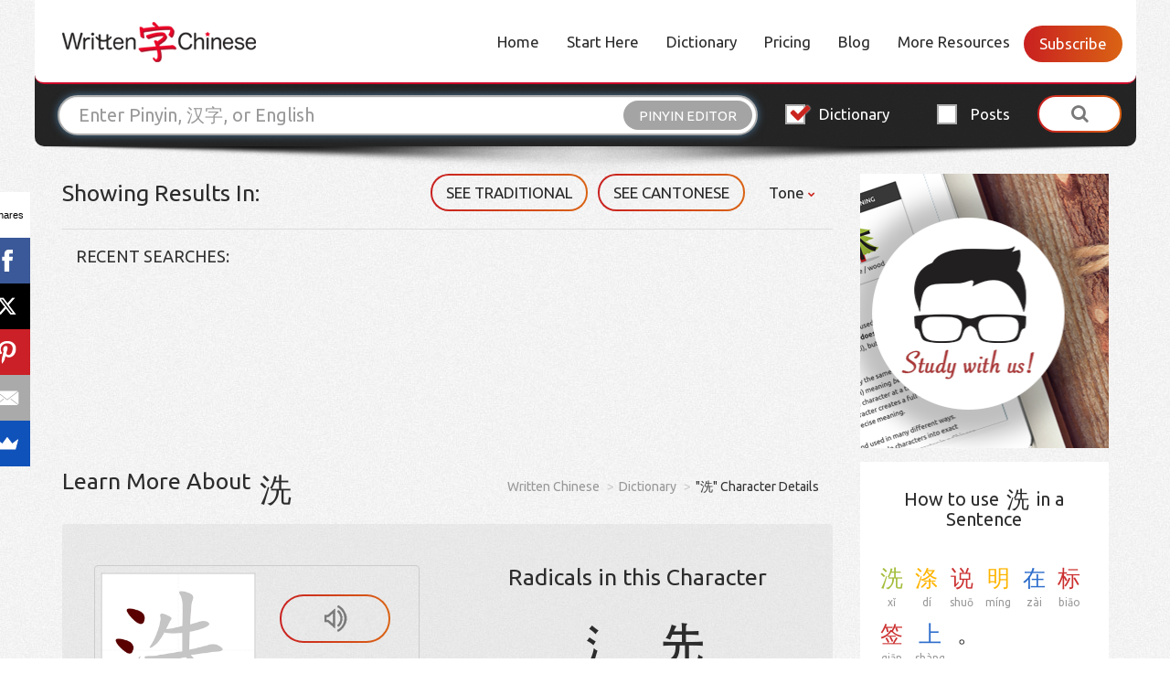

--- FILE ---
content_type: text/html;charset=UTF-8
request_url: https://dictionary.writtenchinese.com/worddetail/xi/10634/1/1
body_size: 13017
content:







<!DOCTYPE html>
<html lang="en">
<head>
  <meta charset="UTF-8">
  <meta name="viewport" content="width=device-width, initial-scale=1.0, maximum-scale=1.0, user-scalable=no">
  <meta name="description" content="Learn more details about  洗 Chinese character and share your story, photos and comments about it. Also check out the example sentences for the character" />
  <meta name="keywords" content="learn chinese, chinese pronunciation, chinese dictionary, chinese characters, mandarin chinese, mandarin tools" />
  <meta name="robots" content="NOODP,NOYDIR,INDEX,FOLLOW" />
  <title> 洗 - Chinese Character Detail Page</title>
  <link rel="icon" href="/favicon.ico" type="image/x-icon" />
  <link href='https://fonts.googleapis.com/css?family=Ubuntu:400,500,700' rel='stylesheet' type='text/css'>
  <link rel="stylesheet" href="https://maxcdn.bootstrapcdn.com/bootstrap/3.3.6/css/bootstrap.min.css" media="screen" title="no title" charset="utf-8">
  <link rel="stylesheet" id="jquery-ui-style-css" href="https://ajax.aspnetcdn.com/ajax/jquery.ui/1.10.3/themes/sunny/jquery-ui.css?ver=4.5.3" type="text/css" media="all">
  <link rel="stylesheet" id="malihu-custom-scrollbar-style-css" href="https://cdnjs.cloudflare.com/ajax/libs/malihu-custom-scrollbar-plugin/3.1.4/jquery.mCustomScrollbar.min.css?ver=4.5.3" type="text/css" media="all">
  <link rel="stylesheet" href="https://cdnjs.cloudflare.com/ajax/libs/font-awesome/4.6.3/css/font-awesome.min.css" media="screen" title="no title" charset="utf-8">
  <link rel="stylesheet" href="/css/newui_style.css" media="screen" title="no title" charset="utf-8">
  <link rel="stylesheet" href="/css/newui_common.css" media="screen" title="no title" charset="utf-8">
  <link rel="stylesheet" href="/css/newui_style.2.2.1.css" media="screen"	title="no title" charset="utf-8" />
  
  <script type="text/javascript" src="/js/ajax/jquery-2.2.4.min.js"></script>
  <script type="text/javascript" src="https://ajax.aspnetcdn.com/ajax/jquery.ui/1.10.3/jquery-ui.min.js?ver=1.10.3"></script>
  <script type="text/javascript" src="https://cdnjs.cloudflare.com/ajax/libs/malihu-custom-scrollbar-plugin/3.1.4/jquery.mCustomScrollbar.concat.min.js?ver=3.1.4"></script>
  <script type="text/javascript" src="https://maxcdn.bootstrapcdn.com/bootstrap/3.3.6/js/bootstrap.min.js"></script>
  <script type="text/javascript" src="/js/ajax/jquery.cookie.js"></script>
  <script type="text/javascript" src="/js/ajax/template.js"></script>
  <script type="text/javascript" src="/pinyin.js"></script>
  <script type="text/javascript" src="/js/webcanvas/excanvas.js"></script>
  <script type="text/javascript" src="/js/webcanvas/json2.js"></script>
  <script type="text/javascript" src="/js/webcanvas/character.js"></script>
  <script type="text/javascript" src="/js/webcanvas/webcanvas.js"></script>
  <script type="text/javascript" src="/js/webcanvas/written.js"></script>
  
  <script type="text/javascript" src="/js/ajax/newui_script.js"></script>
  <script type="text/javascript" src="/js/ajax/main.js"></script>
  <script type="text/javascript" async src="https://www.google-analytics.com/ga.js"></script>
  <script src="//load.sumome.com/" data-sumo-site-id="1a763dbac0fa2f577c1a7d8171a8249dcb429b3171b24bc0ab1e694b48118a7e" async></script>
  <script type="text/javascript">
  (function(i,s,o,g,r,a,m){i['GoogleAnalyticsObject']=r;i[r]=i[r]||function(){
	  (i[r].q=i[r].q||[]).push(arguments)},i[r].l=1*new Date();a=s.createElement(o),
	  m=s.getElementsByTagName(o)[0];a.async=1;a.src=g;m.parentNode.insertBefore(a,m)
	  })(window,document,'script','//www.google-analytics.com/analytics.js','ga');
	ga('create', 'UA-21955871-9', 'auto');
	ga('send', 'pageview');  
	$(function() {
		$("#id-searhky").keypress(function(e) {
			if (e.keyCode == 13) {
				linkToDictionary();
			}
		});
		if ($("#id-searhky").val() && $("#id-searhky").val() != "") {
			$("#id-searhky").removeClass("c_seachbg");
			$("#id-cleanky").show();
		}
	});
	function keyupSearch() {
		if ($("#id-searhky").val() && $("#id-searhky").val() != "") {
			$("#id-searhky").removeClass("c_seachbg");
			$("#id-cleanky").show();
		} else {
			$("#id-searhky").addClass("c_seachbg");
			$("#id-cleanky").hide();
		}
	}
	function cleanSkey() {
		$("#id-searhky").val("");
		$("#id-searhky").focus();
		$("#id-cleanky").hide();
		$("#id-searhky").addClass("c_seachbg");
	}
	function linkToDictionary() {
		var sky1 = $("#id-searhky").val();
		if (sky1) {
			if (sky1 != "") {
				window.open("https://dictionary.writtenchinese.com/#sk=" + sky1 + "&svt=pinyin", "_self");
			}
		}
	}
	function toggleGif(dom, num) {
		$('#staticGif' + num).toggleClass("hidden");
		$('#dynamicGif' + num).toggleClass("hidden");
	}
  </script>
  <style type="text/css">
  .cursorpointer
  {
  cursor:pointer;
  }
  </style>
  <script>
	  (function(d) {
	    var config = {
	      kitId: 'znp1mrf',
	      scriptTimeout: 3000,
	      async: true
	    },
	    h=d.documentElement,t=setTimeout(function(){h.className=h.className.replace(/\bwf-loading\b/g,"")+" wf-inactive";},config.scriptTimeout),tk=d.createElement("script"),f=false,s=d.getElementsByTagName("script")[0],a;h.className+=" wf-loading";tk.src='https://use.typekit.net/'+config.kitId+'.js';tk.async=true;tk.onload=tk.onreadystatechange=function(){a=this.readyState;if(f||a&&a!="complete"&&a!="loaded")return;f=true;clearTimeout(t);try{Typekit.load(config)}catch(e){}};s.parentNode.insertBefore(tk,s)
	  })(document);
	</script>
</head>
<body class="js-page">
  




<script data-ad-client="ca-pub-4244684566168706" async src="https://pagead2.googlesyndication.com/pagead/js/adsbygoogle.js"></script>



  <div class="wrapper">
    <header>
      <nav class="navbar navbar-default">
        <div class="container-fluid">
          
		  
		  
		  

          <div class="navbar-header">
            <a class="navbar-brand" href="javascript:void(0);"><img src="/images/logo.png" alt="" /></a>
            <button type="button" class="cstm white navbar-toggle collapsed" data-toggle="collapse" data-target="#bs-example-navbar-collapse-1" aria-expanded="false"><span>Menu</span></button>
          </div>

          <!-- Collect the nav links, forms, and other content for toggling -->
          <div id="bs-example-navbar-collapse-1" class="collapse navbar-collapse"><ul id="menu-main-menu" class="nav navbar-nav navbar-right"><li id="menu-item-22" class="menu-item menu-item-type-custom menu-item-object-custom menu-item-home menu-item-22"><a href="https://www.writtenchinese.com/">Home</a></li>
            
            <li id="menu-item-19" class="menu-item menu-item-type-post_type menu-item-object-page menu-item-19"><a href="https://www.writtenchinese.com/start/">Start Here</a></li>
            <li id="menu-item-18" class="menu-item menu-item-type-post_type menu-item-object-page menu-item-18"><a href="https://dictionary.writtenchinese.com/">Dictionary</a></li>
            <li id="menu-item-16" class="menu-item menu-item-type-post_type menu-item-object-page menu-item-16"><a href="https://www.writtenchinese.com/pricing/">Pricing</a></li>
            <li id="menu-item-15" class="menu-item menu-item-type-post_type menu-item-object-page menu-item-15"><a href="https://www.writtenchinese.com/category/blog/">Blog</a></li>
            <li id="menu-item-14" class="menu-item menu-item-type-post_type menu-item-object-page menu-item-14"><a href="https://www.writtenchinese.com/resources/">More Resources</a></li>
            <li class="cstm login"><a href="https://www.writtenchinese.com/subscribe/" style="color:#fff;">Subscribe</a></li>
          </ul></div>

        </div><!-- /.container-fluid -->
      </nav>
      <div class="search-wrap">
        <form class="form-inline">
          <div class="row">
            <div class="col-lg-8 col-md-7 col-sm-6 col-xs-9 custom-search">
              <input type="text" class="form-control" id="searchKey" placeholder="Enter Pinyin, 汉字, or English">
              <input type="text" class="hidedom">
              <div class="button-wrap">
                <button class="cstm-button" data-link-open="#pinyinEditor" type="button">Pinyin editor</button>
                <button class="cstm-button" style="display:none" data-link-open="#handWrite" onclick="canvasLoad('webcanvas');YBZ_open(document.getElementById('searchKey'));" type="button">Handwriting</button>
              </div>
            </div>
            <div class="col-lg-4 col-md-5 col-sm-6 col-xs-3">
              <div class="row">
                <div class="col-md-5 col-sm-4 col-xs-6 custom-check">
                  <input type="radio" id="dictionary" checked="checked" name="radio-name" value="DICT">
                  <label for="dictionary">
                    <i class="fa fa-check" aria-hidden="true"></i>
                    Dictionary
                  </label>
                </div>
                <div class="col-md-4 col-sm-4 col-xs-6 custom-check">
                  <input type="radio" id="post" name="radio-name" value="POST">
                  <label for="post">
                    <i class="fa fa-check" aria-hidden="true"></i>
                    Posts
                  </label>
                </div>
                <div class="col-md-3 col-sm-4 col-xs-12 btn-wrap">
                  <button type="button" id="btnSearch" class="btn btn-default text-center cstm white"><span><i class="fa fa-search" aria-hidden="true"></i></span></button>
                </div>
              </div>
            </div>
          </div>
        </form>
        <div class="dictionary-wrap">
		  <div id='handWrite' class="dictionary-block handwriting">
            <a href="javascript:void(0)" class="close"><i class="fa fa-close"></i></a>
            <div class="canvas-wrap">
              <div class="canvas-block" style="cursor: crosshair">
                <canvas id="webcanvas" width="366" height="366" style="cursor: crosshair"></canvas>
              </div>
              <ul class="btn-wrap">
                <li><a href="javascript:void(0)" class="cstm white cmdClear" onclick="clearWritePadAll();"><span>CLEAR</span></a></li>
                <li><a href="javascript:void(0)" class="cstm white cmdUndo" onclick="revertStroke();"><span>UNDO</span></a></li>
              </ul>
            </div>
            <div class="symbol-wrap">
              <ul class="symbol-list">
                <li><a href="javascript:void(0)" id="td_0" onclick="chooseWord(0)"></a></li>
                <li><a href="javascript:void(0)" id="td_1" onclick="chooseWord(1)"></a></li>
                <li><a href="javascript:void(0)" id="td_2" onclick="chooseWord(2)"></a></li>
                <li><a href="javascript:void(0)" id="td_3" onclick="chooseWord(3)"></a></li>
                <li><a href="javascript:void(0)" id="td_4" onclick="chooseWord(4)"></a></li>
                <li><a href="javascript:void(0)" id="td_5" onclick="chooseWord(5)"></a></li>
                <li><a href="javascript:void(0)" id="td_6" onclick="chooseWord(6)"></a></li>
                <li><a href="javascript:void(0)" id="td_7" onclick="chooseWord(8)"></a></li>
                <li><a href="javascript:void(0)" id="td_8" onclick="chooseWord(9)"></a></li>
                <li><a href="javascript:void(0)" id="td_9" onclick="chooseWord(10)"></a></li>
                <li><a href="javascript:void(0)" id="td_10" onclick="chooseWord(11)"></a></li>
                <li><a href="javascript:void(0)" id="td_11" onclick="chooseWord(12)"></a></li>
                <li><a href="javascript:void(0)" id="td_12" onclick="chooseWord(13)"></a></li>
                <li><a href="javascript:void(0)" id="td_13" onclick="chooseWord(14)"></a></li>
                <li><a href="javascript:void(0)" id="td_14" onclick="chooseWord(15)"></a></li>
              </ul>
            </div>
          </div>
          <div id="pinyinEditor" class="dictionary-block pinyin-editor">
            <a href="javascript:void(0)" class="close"><i class="fa fa-close"></i></a>
            <p>Use this tool to add tone marks to pinyin or to convert tone number (e.g. hao3) to tone marks.</p>
            <form class="dictionary-txt" id="conversion" name="conversion">
              <div class="form-group">
                <textarea id="saisie" name="saisie" rows="3" cols="85" onkeyup="transcrire()"></textarea>
              </div>
            </form>
            <ul class="mark-list">
              <li><input type="button" onclick="adchar('ā')" value="ā"></li>
              <li><input type="button" onclick="adchar('á')" value="á"></li>
              <li><input type="button" onclick="adchar('ǎ')" value="ǎ"></li>
              <li><input type="button" onclick="adchar('à')" value="à"></li>
              <li><input type="button" onclick="adchar('ē')" value="ē"></li>
              <li><input type="button" onclick="adchar('é')" value="é"></li>
              <li><input type="button" onclick="adchar('ě')" value="ě"></li>
              <li><input type="button" onclick="adchar('è')" value="è"></li>
              <li><input type="button" onclick="adchar('ī')" value="ī"></li>
              <li><input type="button" onclick="adchar('í')" value="í"></li>
              <li><input type="button" onclick="adchar('ǐ')" value="ǐ"></li>
              <li><input type="button" onclick="adchar('ì')" value="ì"></li>
              <li><input type="button" onclick="adchar('ō')" value="ō"></li>
              <li><input type="button" onclick="adchar('ó')" value="ó"></li>
              <li><input type="button" onclick="adchar('ǒ')" value="ǒ"></li>
              <li><input type="button" onclick="adchar('ò')" value="ò"></li>
              <li><input type="button" onclick="adchar('ū')" value="ū"></li>
              <li><input type="button" onclick="adchar('ú')" value="ú"></li>
              <li><input type="button" onclick="adchar('ǔ')" value="ǔ"></li>
              <li><input type="button" onclick="adchar('ù')" value="ù"></li>
              <li><input type="button" onclick="adchar('ǖ')" value="ǖ"></li>
              <li><input type="button" onclick="adchar('ǘ')" value="ǘ"></li>
              <li><input type="button" onclick="adchar('ǚ')" value="ǚ"></li>
              <li><input type="button" onclick="adchar('ǜ')" value="ǜ"></li>
            </ul>
            <p class="text-center">Although you can use the red buttons to add tone marks, we highly recommend you use the number method (e.g. hao3) for speed and placement of the accent above the correct vowel. [Hint: Type "v" for "ü"] <br>
            <span>Note: You do not need to use this tool to enter pinyin in this dictionary.</span></p>

          </div>
        </div>
      </div>
    </header>
  </div>


  <div id="content" class="site-content">

    <section class="wrapper">
    	<div class="main-content clearfix">
    	
    	<div class="new-popup-block  delete-list-block" id="id-forwardbuycreatelist" style="display:none">
                  <form class="create-form" action="/" method="post">
                    <div class="head-layer">
                      <h4>Create Unlimited Lists</h4>
                      <p class="txt" style="width:90%;margin-left:5%">Your Quick List has reached 50 flashcards. Delete some words, or unlock unlimited flashcard sets.</p>
                    </div>
                    <div class="foot-layer">
                      <a href="/shopPorductAction!showProducts.action?token=&openProductResouceId=com.gigabud.wccdictionary.unlimited_flashcard_list" class="cstm transparent grey"><span style="width:200px">Unlock Now</span></a><!--
                      --><a href="javascript:void(0);" onclick="$('#id-forwardbuycreatelist').hide();" class="cstm transparent grey btn-cancel"><span>CLOSE </span></a>
                    </div>
                  </form>
        </div>
    	



        <div class="col-sm-12">
          <div class="search-top-layer">
            <div class="row">
              <div class="col-md-9">
                <h2 class="tip-ttl pull-left">Showing Results in: </h2>
                <div class="filter-wrap pull-right">
                  <ul class="filter-list">
                    <li id="language"><a href="javascript:void(0)" class="cstm transparent hide" id="showEnOrPinyinDiv"><span id="langShowBtn" data-langen="ENGLISH" data-langch="PINYIN">ENGLISH</span></a></li>
                    
                    <li><a href="javascript:void(0)" class="cstm transparent" id="toggleChinese" data-sc="SEE SIMPLIFIED" data-tc="SEE TRADITIONAL" onclick="window.location.href='/worddetail/xi/10634/1/2'"><span>SEE TRADITIONAL</span></a></li>
                    
                    <li><a href="javascript:void(0)" class="cstm transparent" id="togglePronunciation" data-mandarin="SEE MANDARIN" data-cantonese="SEE CANTONESE"><span>SEE CANTONESE</span></a></li>
                    <li class="dropdown cstm-drop">
                      <a href="javascript:void(0);" class="dropdown-toggle">Tone <span class="fa fa-chevron-down"></span></a>
                      <div class="sub-menu dropdown-menu">
                        <table class="table">
                          <tbody>
                            <tr>
                              <td>Phonetics:</td>
                              <td>
                                <input name="phonetic" type="radio" id="btShowPY" >
								<label for="btShowPY">ni3</label>
                              </td>
                              <td>
                                <input name="phonetic" type="radio" id="btShowYD" checked>
								<label for="btShowYD">nǐ</label>
                              </td>
                            </tr>
                            <tr class="tone-check">
                              <td>Tone colors (<span class="red">ā</span><span class="yellow">á</span><span class="green">ǎ</span><span class="blue">à</span><span>a</span>):</td>
                              <td>
                                <input name="color" type="radio" id="btCloseCL" >
								<label for="btCloseCL">off</label>
                              </td>
                              <td>
                                <input name="color" type="radio" id="btShowCL"  checked>
								<label for="btShowCL">on</label>
                              </td>
                            </tr>
                          </tbody>
                        </table>
                      </div>
                    </li>
                  </ul>
                </div>

                <div class="clearfix"></div>
                <div class="txt-layer" id="sResultDiv"><span id="recentSearches" class="col-xs-12 start-txt">Recent Searches:</span></div>

              </div>
              <script>
                 function toFristPage()
                 {
                	 location.href="https://www.writtenchinese.com/start/"
                 }
              </script>
              <div class="col-md-3 hidden-sm hidden-xs search-banner-wrap">
                <div class="side-banner" style="min-height:300px;cursor:pointer;" onclick="toFristPage()">
                  <ul class="side-dwld-wrap">
                    <li ><a style="display:none" class="dwn-ios" href="https://itunes.apple.com/us/app/chinese-dictionary-by-wcc/id868483589?mt=8&ign-mpt=uo%3D2" target="_blank"></a></li>
                    <li ><a style="display:none" class="dwn-android" href="https://play.google.com/store/apps/details?id=com.gigabud.wcc.dictionary" target="_blank"></a></li>
                  </ul>
                </div>
              </div>
            </div>
          </div>
        </div>
        <div class="clearfix"></div>
        <div class="col-md-9">
    			<div class="content-wrap single-page learn-more">

		        <h2 class="tip-ttl">Learn more about <span style="float:right" class="symbol word" onclick="window.location.href='https://dictionary.writtenchinese.com/#sk=洗&svt=pinyin'">
		        <font class="displayinherit" style="cursor:pointer;font-size: 35px;" color='' data-dcolor="#000000" data-color=''>洗</font></span></h2>
						<ul class="breadcrumb">
							<li><a href="https://www.writtenchinese.com/">Written Chinese</a></li>
							<!-- <li>></li> -->
							<li><a href="https://dictionary.writtenchinese.com/">Dictionary</a></li>
							<!-- <li>></li> -->
							<li>"洗" Character Details</li>
						</ul>

    				<div class="clearfix"></div>
    				<div class="learn-more-wrap">
    					<div class="learn-panel">
    						<div class="row">
    							
    							<div class="col-sm-6">
    								<div class="symbol-media clearfix">
    									
 										
    									
    									<div class="symbol-layer">
    										<img class="stop hidden" id="staticGif0" src="/giffile.action?sfile=true&localfile=true&fileName=%25E6%25B4%2597.gif" />
											<img class="play" id="dynamicGif0" src="/giffile.action?&localfile=true&fileName=%25E6%25B4%2597.gif" onerror="$('#id-gifmenu0').hide();$(this).hide();$('#staticGif0').hide();$('#id-gifword0').show();" />
											<div id="id-gifword0" style="display: none; width: 168px;height: 168px;border: 1px solid #dfdfdf;font-size: 120px;text-align: center;line-height: 150px;">洗</div>
    									</div>
    									<ul class="controls">
    										<li><a class="cstm transparent voice" href="javascript:void(0)" onclick="gigaPlayHtml5('https://dictionary.writtenchinese.com/sounds/xi3.mp3');" title="Hear Mandarin audio"><span><i class="icon-icon7"></i></span></a></li>
    										<li><a class="cstm transparent play-stop on" href="javascript:void(0)" onclick="toggleGif(this, '0');" id="id-gifmenu0"><span><i class="icon-icon9"></i></span></a></li>
    									</ul>
    									
    								</div>
    							</div>
    							<div class="col-sm-6">
    								
									<h4 class="panel-ttl">Radicals in this Character</h4>
									<ul class="pnl-smbl-list">
									
										<li>
											<span class="pnl-smbl">氵</span> 
											<span>shuǐ</span>
											<span>water</span>
										</li>
									
										<li>
											<span class="pnl-smbl">先</span> 
											<span>xiān</span>
											<span>first</span>
										</li>
									
									</ul>
									
    							</div>
    							
    						</div>
    					</div>
    					<div class="clearfix"></div>

    					<div class="table-layer clearfix">
    						<div class="tbl-wrapper">
    							<table class="table cstm-table">
    								<thead>
    									<tr>
    										<th class="mandarin-blk  div-mandarin">Pinyin</th>
											<th class="cantonese-blk hide div-cantonese">Yale</th>
											<th class="cantonese-blk hide div-cantonese">Jyutping</th>
    										<th>English Definition for Chinese Text</th>
    									</tr>
    								</thead>
    								<tbody>
    									
										
										<tr>
										<td class="mandarin-blk  div-mandarin pinyin">
										<div class="mandarin-inner">
										<span class="icon-icon7 cursorpointer" title="Hear Mandarin audio" onclick="gigaPlayHtml5('https://dictionary.writtenchinese.com/sounds/xi3.mp3');" title="Hear Mandarin audio"></span>
										<div class="link-wrap">
										
										
										
										<a href="javascript:void(0)" onclick="jsSearch('xi3');" title="Run a search for xi3"><span class="char green colorspan" 
											data-number="xi3" data-tone="xǐ" 
											data-dcolor="smpl" data-color="green">xi3</span></a>
										
										</div>
										</div>
										</td>
										<td class="cantonese-blk hide div-cantonese">sai2</td>
										<td class="cantonese-blk hide div-cantonese">sai2</td>
										<td class="txt-cell">to wash / to bathe / to develop (photo)</td>
										</tr>
										
    								</tbody>
    							</table>
    						</div>
    						
    						
    						
    						
    						
    						<h3 class="tbl-ttl">Common Chinese Words Using 洗</h3>

    						<div class="tbl-wrapper">
    							<table class="table cstm-table with-flex">
    								<thead>
    									<tr>
    										<th>Simplified Chinese</th>
											<th class="mandarin-blk  div-mandarin">Pinyin</th>
											<th class="cantonese-blk hide div-cantonese">Yale</th>
											<th class="cantonese-blk hide div-cantonese">Jyutping</th>
											<th>English Definition for Chinese Text</th>
    									</tr>
    								</thead>
    								<tbody>
    									
										<tr>
										<td class="smbl-cstm-wrp word">
											<div class="flex-wrap">
   												<div class="smbl-wrap">
   													
													
													<span class="smbl green colorspan" 
														data-dcolor="smpl" data-color='green'>洗</span>	
													
													
													<span class="smbl red colorspan" 
														data-dcolor="smpl" data-color='red'>衣</span>	
													
   												</div>
   												<a class="cstm learn-more-link hidden-xs" href="/worddetail/xiyi/3652/3/1"><span>Learn more</span></a>
   												
   												
   											</div>
										</td>
										<td class="with-icon mandarin-blk  div-mandarin pinyin">
										<div class="mandarin-inner">
										<span class="icon-icon7 cursorpointer" title="Hear Mandarin audio" onclick="gigaPlayHtml5('https://dictionary.writtenchinese.com/sounds/xi3yi1.mp3');"></span>
										<div class="link-wrap">
										
										
										
										<a href="javascript:void(0)" onclick="jsSearch('xi3');" title="Run a search for xi3"><span class="char green colorspan" 
											data-tone="xǐ" data-number="xi3"
											data-dcolor="smpl" data-color='green'>xi3</span></a>
										
										
										<a href="javascript:void(0)" onclick="jsSearch('yi1');" title="Run a search for yi1"><span class="char red colorspan" 
											data-tone="yī" data-number="yi1"
											data-dcolor="smpl" data-color='red'>yi1</span></a>
										
										</div>
										</div>
										</td>
										<td class="cantonese-blk hide div-cantonese">sai2  yi1, yi3</td>
										<td class="cantonese-blk hide div-cantonese">sai2  ji1, ji3</td>
										<td class="txt-cell">laundry</td>
										</tr>
										
										<tr>
										<td class="smbl-cstm-wrp word">
											<div class="flex-wrap">
   												<div class="smbl-wrap">
   													
													
													<span class="smbl green colorspan" 
														data-dcolor="smpl" data-color='green'>洗</span>	
													
													
													<span class="smbl green colorspan" 
														data-dcolor="smpl" data-color='green'>澡</span>	
													
   												</div>
   												<a class="cstm learn-more-link hidden-xs" href="/worddetail/xizao/4333/3/1"><span>Learn more</span></a>
   												
   												
   											</div>
										</td>
										<td class="with-icon mandarin-blk  div-mandarin pinyin">
										<div class="mandarin-inner">
										<span class="icon-icon7 cursorpointer" title="Hear Mandarin audio" onclick="gigaPlayHtml5('https://dictionary.writtenchinese.com/sounds/xi3zao3.mp3');"></span>
										<div class="link-wrap">
										
										
										
										<a href="javascript:void(0)" onclick="jsSearch('xi3');" title="Run a search for xi3"><span class="char green colorspan" 
											data-tone="xǐ" data-number="xi3"
											data-dcolor="smpl" data-color='green'>xi3</span></a>
										
										
										<a href="javascript:void(0)" onclick="jsSearch('zao3');" title="Run a search for zao3"><span class="char green colorspan" 
											data-tone="zǎo" data-number="zao3"
											data-dcolor="smpl" data-color='green'>zao3</span></a>
										
										</div>
										</div>
										</td>
										<td class="cantonese-blk hide div-cantonese">sai2  chou3, jou2</td>
										<td class="cantonese-blk hide div-cantonese">sai2  cou3, zou2</td>
										<td class="txt-cell">to bathe / to take a shower</td>
										</tr>
										
										<tr>
										<td class="smbl-cstm-wrp word">
											<div class="flex-wrap">
   												<div class="smbl-wrap">
   													
													
													<span class="smbl green colorspan" 
														data-dcolor="smpl" data-color='green'>洗</span>	
													
													
													<span class="smbl green colorspan" 
														data-dcolor="smpl" data-color='green'>手</span>	
													
   												</div>
   												<a class="cstm learn-more-link hidden-xs" href="/worddetail/xishou/7928/3/1"><span>Learn more</span></a>
   												
   												
   											</div>
										</td>
										<td class="with-icon mandarin-blk  div-mandarin pinyin">
										<div class="mandarin-inner">
										<span class="icon-icon7 cursorpointer" title="Hear Mandarin audio" onclick="gigaPlayHtml5('https://dictionary.writtenchinese.com/sounds/xi3shou3.mp3');"></span>
										<div class="link-wrap">
										
										
										
										<a href="javascript:void(0)" onclick="jsSearch('xi3');" title="Run a search for xi3"><span class="char green colorspan" 
											data-tone="xǐ" data-number="xi3"
											data-dcolor="smpl" data-color='green'>xi3</span></a>
										
										
										<a href="javascript:void(0)" onclick="jsSearch('shou3');" title="Run a search for shou3"><span class="char green colorspan" 
											data-tone="shǒu" data-number="shou3"
											data-dcolor="smpl" data-color='green'>shou3</span></a>
										
										</div>
										</div>
										</td>
										<td class="cantonese-blk hide div-cantonese">sai2  sau2</td>
										<td class="cantonese-blk hide div-cantonese">sai2  sau2</td>
										<td class="txt-cell">to wash one's hands / to go to the toilet</td>
										</tr>
										
										<tr>
										<td class="smbl-cstm-wrp word">
											<div class="flex-wrap">
   												<div class="smbl-wrap">
   													
													
													<span class="smbl green colorspan" 
														data-dcolor="smpl" data-color='green'>洗</span>	
													
													
													<span class="smbl green colorspan" 
														data-dcolor="smpl" data-color='green'>碗</span>	
													
   												</div>
   												<a class="cstm learn-more-link hidden-xs" href="/worddetail/xiwan/10910/3/1"><span>Learn more</span></a>
   												
   												
   											</div>
										</td>
										<td class="with-icon mandarin-blk  div-mandarin pinyin">
										<div class="mandarin-inner">
										<span class="icon-icon7 cursorpointer" title="Hear Mandarin audio" onclick="gigaPlayHtml5('https://dictionary.writtenchinese.com/sounds/xi3wan3.mp3');"></span>
										<div class="link-wrap">
										
										
										
										<a href="javascript:void(0)" onclick="jsSearch('xi3');" title="Run a search for xi3"><span class="char green colorspan" 
											data-tone="xǐ" data-number="xi3"
											data-dcolor="smpl" data-color='green'>xi3</span></a>
										
										
										<a href="javascript:void(0)" onclick="jsSearch('wan3');" title="Run a search for wan3"><span class="char green colorspan" 
											data-tone="wǎn" data-number="wan3"
											data-dcolor="smpl" data-color='green'>wan3</span></a>
										
										</div>
										</div>
										</td>
										<td class="cantonese-blk hide div-cantonese">sai2  wun2</td>
										<td class="cantonese-blk hide div-cantonese">sai2  wun2</td>
										<td class="txt-cell">to wash the dishes</td>
										</tr>
										
										<tr>
										<td class="smbl-cstm-wrp word">
											<div class="flex-wrap">
   												<div class="smbl-wrap">
   													
													
													<span class="smbl green colorspan" 
														data-dcolor="smpl" data-color='green'>洗</span>	
													
													
													<span class="smbl green colorspan" 
														data-dcolor="smpl" data-color='green'>礼</span>	
													
   												</div>
   												<a class="cstm learn-more-link hidden-xs" href="/worddetail/xili/11154/3/1"><span>Learn more</span></a>
   												
   												
   											</div>
										</td>
										<td class="with-icon mandarin-blk  div-mandarin pinyin">
										<div class="mandarin-inner">
										<span class="icon-icon7 cursorpointer" title="Hear Mandarin audio" onclick="gigaPlayHtml5('https://dictionary.writtenchinese.com/sounds/xi3li3.mp3');"></span>
										<div class="link-wrap">
										
										
										
										<a href="javascript:void(0)" onclick="jsSearch('xi3');" title="Run a search for xi3"><span class="char green colorspan" 
											data-tone="xǐ" data-number="xi3"
											data-dcolor="smpl" data-color='green'>xi3</span></a>
										
										
										<a href="javascript:void(0)" onclick="jsSearch('li3');" title="Run a search for li3"><span class="char green colorspan" 
											data-tone="lǐ" data-number="li3"
											data-dcolor="smpl" data-color='green'>li3</span></a>
										
										</div>
										</div>
										</td>
										<td class="cantonese-blk hide div-cantonese">sai2  lai5</td>
										<td class="cantonese-blk hide div-cantonese">sai2  lai5</td>
										<td class="txt-cell">baptism</td>
										</tr>
										
										<tr>
										<td class="smbl-cstm-wrp word">
											<div class="flex-wrap">
   												<div class="smbl-wrap">
   													
													
													<span class="smbl red colorspan" 
														data-dcolor="smpl" data-color='red'>冲</span>	
													
													
													<span class="smbl green colorspan" 
														data-dcolor="smpl" data-color='green'>洗</span>	
													
   												</div>
   												<a class="cstm learn-more-link hidden-xs" href="/worddetail/chongxi/11909/3/1"><span>Learn more</span></a>
   												
   												
   											</div>
										</td>
										<td class="with-icon mandarin-blk  div-mandarin pinyin">
										<div class="mandarin-inner">
										<span class="icon-icon7 cursorpointer" title="Hear Mandarin audio" onclick="gigaPlayHtml5('https://dictionary.writtenchinese.com/sounds/chong1xi3.mp3');"></span>
										<div class="link-wrap">
										
										
										
										<a href="javascript:void(0)" onclick="jsSearch('chong1');" title="Run a search for chong1"><span class="char red colorspan" 
											data-tone="chōng" data-number="chong1"
											data-dcolor="smpl" data-color='red'>chong1</span></a>
										
										
										<a href="javascript:void(0)" onclick="jsSearch('xi3');" title="Run a search for xi3"><span class="char green colorspan" 
											data-tone="xǐ" data-number="xi3"
											data-dcolor="smpl" data-color='green'>xi3</span></a>
										
										</div>
										</div>
										</td>
										<td class="cantonese-blk hide div-cantonese">chung1  sai2</td>
										<td class="cantonese-blk hide div-cantonese">cung1  sai2</td>
										<td class="txt-cell">to rinse / to wash / to develop (photographic film)</td>
										</tr>
										
										<tr>
										<td class="smbl-cstm-wrp word">
											<div class="flex-wrap">
   												<div class="smbl-wrap">
   													
													
													<span class="smbl green colorspan" 
														data-dcolor="smpl" data-color='green'>洗</span>	
													
													
													<span class="smbl red colorspan" 
														data-dcolor="smpl" data-color='red'>刷</span>	
													
   												</div>
   												<a class="cstm learn-more-link hidden-xs" href="/worddetail/xishua/12028/3/1"><span>Learn more</span></a>
   												
   												
   											</div>
										</td>
										<td class="with-icon mandarin-blk  div-mandarin pinyin">
										<div class="mandarin-inner">
										<span class="icon-icon7 cursorpointer" title="Hear Mandarin audio" onclick="gigaPlayHtml5('https://dictionary.writtenchinese.com/sounds/xi3shua1.mp3');"></span>
										<div class="link-wrap">
										
										
										
										<a href="javascript:void(0)" onclick="jsSearch('xi3');" title="Run a search for xi3"><span class="char green colorspan" 
											data-tone="xǐ" data-number="xi3"
											data-dcolor="smpl" data-color='green'>xi3</span></a>
										
										
										<a href="javascript:void(0)" onclick="jsSearch('shua1');" title="Run a search for shua1"><span class="char red colorspan" 
											data-tone="shuā" data-number="shua1"
											data-dcolor="smpl" data-color='red'>shua1</span></a>
										
										</div>
										</div>
										</td>
										<td class="cantonese-blk hide div-cantonese">sai2  chaat3, saat3</td>
										<td class="cantonese-blk hide div-cantonese">sai2  caat3, saat3</td>
										<td class="txt-cell">wash / brush / scrub</td>
										</tr>
										
    								</tbody>
    							</table>
    						</div>
    						

    						<div class="row bottom-txt">
    							<div class="col-md-10 col-md-offset-1">
    								<h4>How do you remember <span class="symbol">洗</span> ?</h4>
    								<p>Post your photos, example sentences and daily homework here to share with the Chinese learning community.</p>
    							</div>
    						</div>
    					</div>
    				</div>
    			</div>

    			<div id="comments">

    				<div id="disqus_thread"></div>

    				<script type="text/javascript">
				    /* * * CONFIGURATION VARIABLES: EDIT BEFORE PASTING INTO YOUR WEBPAGE * * */
				    var disqus_shortname = 'writtenchinesecharacterdetail'; // required: replace example with your forum shortname
				
				    /* * * DON'T EDIT BELOW THIS LINE * * */
				    (function() {
				        var dsq = document.createElement('script'); dsq.type = 'text/javascript'; dsq.async = true;
				        dsq.src = '//' + disqus_shortname + '.disqus.com/embed.js';
				        (document.getElementsByTagName('head')[0] || document.getElementsByTagName('body')[0]).appendChild(dsq);
				    })();
				</script>
				<noscript>Please enable JavaScript to view the <a href="http://disqus.com/?ref_noscript">comments powered by Disqus.</a></noscript>
    			</div>
    		</div>
    		<div class="sidebar col-md-3 hidden-sm hidden-xs">
            <div class="search-side-wrap">
            		
            		
    				<div class="how-to-use">
    					<h5 class="side-ttl">How to use <span class="symbol">洗</span> in a Sentence</h5>
    					
    					<div class="symbol-block">
    						<ul class="symbol-list word">
    							
								
								<li><a class="word" href="/worddetail/xi/10634/1/1" >
								
								<font class="green colorspan" data-color="green" data-dcolor="smpl">洗</font>
								<span  class="sentpy" data-tone="xǐ" data-number="xi3">xǐ</span>
								</a></li>
								
								
								<li><a class="word" href="/worddetail/di/25144/1/1" >
								
								<font class="yellow colorspan" data-color="yellow" data-dcolor="smpl">涤</font>
								<span  class="sentpy" data-tone="dí" data-number="di2">dí</span>
								</a></li>
								
								
								<li><a class="word" href="/worddetail/shuo/207/1/1" >
								
								<font class="red colorspan" data-color="red" data-dcolor="smpl">说</font>
								<span  class="sentpy" data-tone="shuō" data-number="shuo1">shuō</span>
								</a></li>
								
								
								<li><a class="word" href="/worddetail/ming/1008/1/1" >
								
								<font class="yellow colorspan" data-color="yellow" data-dcolor="smpl">明</font>
								<span  class="sentpy" data-tone="míng" data-number="ming2">míng</span>
								</a></li>
								
								
								<li><a class="word" href="/worddetail/zai/46/1/1" >
								
								<font class="blue colorspan" data-color="blue" data-dcolor="smpl">在</font>
								<span  class="sentpy" data-tone="zài" data-number="zai4">zài</span>
								</a></li>
								
								
								<li><a class="word" href="/worddetail/biao/4067/1/1" >
								
								<font class="red colorspan" data-color="red" data-dcolor="smpl">标</font>
								<span  class="sentpy" data-tone="biāo" data-number="biao1">biāo</span>
								</a></li>
								
								
								<li><a class="word" href="/worddetail/qian/10602/1/1" >
								
								<font class="red colorspan" data-color="red" data-dcolor="smpl">签</font>
								<span  class="sentpy" data-tone="qiān" data-number="qian1">qiān</span>
								</a></li>
								
								
								<li><a class="word" href="/worddetail/shang/145/1/1" >
								
								<font class="blue colorspan" data-color="blue" data-dcolor="smpl">上</font>
								<span  class="sentpy" data-tone="shàng" data-number="shang4">shàng</span>
								</a></li>
								
								
								<li><a class="word" href="javascript:void(0)" >
								
								<font class=" colorspan" data-color="" data-dcolor="smpl">。</font>
								<span  class="sentpy" data-tone="。" data-number="。">。</span>
								</a></li>
								
    						</ul>
    						<p>The washing instructions are on the label.</p>
    					</div>
    					
    					<div class="symbol-block">
    						<ul class="symbol-list word">
    							
								
								<li><a class="word" href="/worddetail/yong/437/1/1" >
								
								<font class="blue colorspan" data-color="blue" data-dcolor="smpl">用</font>
								<span  class="sentpy" data-tone="yòng" data-number="yong4">yòng</span>
								</a></li>
								
								
								<li><a class="word" href="/worddetail/xi/10634/1/1" >
								
								<font class="green colorspan" data-color="green" data-dcolor="smpl">洗</font>
								<span  class="sentpy" data-tone="xǐ" data-number="xi3">xǐ</span>
								</a></li>
								
								
								<li><a class="word" href="/worddetail/di/25144/1/1" >
								
								<font class="yellow colorspan" data-color="yellow" data-dcolor="smpl">涤</font>
								<span  class="sentpy" data-tone="dí" data-number="di2">dí</span>
								</a></li>
								
								
								<li><a class="word" href="/worddetail/ye/12394/1/1" >
								
								<font class="blue colorspan" data-color="blue" data-dcolor="smpl">液</font>
								<span  class="sentpy" data-tone="yè" data-number="ye4">yè</span>
								</a></li>
								
								
								<li><a class="word" href="/worddetail/ke/257/1/1" >
								
								<font class="green colorspan" data-color="green" data-dcolor="smpl">可</font>
								<span  class="sentpy" data-tone="kě" data-number="ke3">kě</span>
								</a></li>
								
								
								<li><a class="word" href="/worddetail/chu/3792/1/1" >
								
								<font class="yellow colorspan" data-color="yellow" data-dcolor="smpl">除</font>
								<span  class="sentpy" data-tone="chú" data-number="chu2">chú</span>
								</a></li>
								
								
								<li><a class="word" href="/worddetail/qu/521/1/1" >
								
								<font class="blue colorspan" data-color="blue" data-dcolor="smpl">去</font>
								<span  class="sentpy" data-tone="qù" data-number="qu4">qù</span>
								</a></li>
								
								
								<li><a class="word" href="/worddetail/you/8272/1/1" >
								
								<font class="yellow colorspan" data-color="yellow" data-dcolor="smpl">油</font>
								<span  class="sentpy" data-tone="yóu" data-number="you2">yóu</span>
								</a></li>
								
								
								<li><a class="word" href="javascript:void(0)" >
								
								<font class="blue colorspan" data-color="blue" data-dcolor="smpl">渍</font>
								<span  class="sentpy" data-tone="zì" data-number="zi4">zì</span>
								</a></li>
								
								
								<li><a class="word" href="javascript:void(0)" >
								
								<font class=" colorspan" data-color="" data-dcolor="smpl">。</font>
								<span  class="sentpy" data-tone="。" data-number="。">。</span>
								</a></li>
								
    						</ul>
    						<p>Grease marks can be removed with liquid detergent.</p>
    					</div>
    					
    					<div class="symbol-block">
    						<ul class="symbol-list word">
    							
								
								<li><a class="word" href="/worddetail/zhe/86/1/1" >
								
								<font class="blue colorspan" data-color="blue" data-dcolor="smpl">这</font>
								<span  class="sentpy" data-tone="zhè" data-number="zhe4">zhè</span>
								</a></li>
								
								
								<li><a class="word" href="/worddetail/fang/4288/1/1" >
								
								<font class="yellow colorspan" data-color="yellow" data-dcolor="smpl">房</font>
								<span  class="sentpy" data-tone="fáng" data-number="fang2">fáng</span>
								</a></li>
								
								
								<li><a class="word" href="/worddetail/zi/290/1/1" >
								
								<font class="green colorspan" data-color="green" data-dcolor="smpl">子</font>
								<span  class="sentpy" data-tone="zǐ" data-number="zi3">zǐ</span>
								</a></li>
								
								
								<li><a class="word" href="/worddetail/zao/8820/1/1" >
								
								<font class="red colorspan" data-color="red" data-dcolor="smpl">遭</font>
								<span  class="sentpy" data-tone="zāo" data-number="zao1">zāo</span>
								</a></li>
								
								
								<li><a class="word" href="/worddetail/dao/182/1/1" >
								
								<font class="blue colorspan" data-color="blue" data-dcolor="smpl">到</font>
								<span  class="sentpy" data-tone="dào" data-number="dao4">dào</span>
								</a></li>
								
								
								<li><a class="word" href="/worddetail/le/35/1/1" >
								
								<font class="smpl colorspan" data-color="smpl" data-dcolor="smpl">了</font>
								<span  class="sentpy" data-tone="le" data-number="le5">le</span>
								</a></li>
								
								
								<li><a class="word" href="/worddetail/dao/11994/1/1" >
								
								<font class="blue colorspan" data-color="blue" data-dcolor="smpl">盗</font>
								<span  class="sentpy" data-tone="dào" data-number="dao4">dào</span>
								</a></li>
								
								
								<li><a class="word" href="/worddetail/zei/10272/1/1" >
								
								<font class="yellow colorspan" data-color="yellow" data-dcolor="smpl">贼</font>
								<span  class="sentpy" data-tone="zéi" data-number="zei2">zéi</span>
								</a></li>
								
								
								<li><a class="word" href="/worddetail/de/1/1/1" >
								
								<font class="smpl colorspan" data-color="smpl" data-dcolor="smpl">的</font>
								<span  class="sentpy" data-tone="de" data-number="de5">de</span>
								</a></li>
								
								
								<li><a class="word" href="/worddetail/xi/10634/1/1" >
								
								<font class="green colorspan" data-color="green" data-dcolor="smpl">洗</font>
								<span  class="sentpy" data-tone="xǐ" data-number="xi3">xǐ</span>
								</a></li>
								
								
								<li><a class="word" href="/worddetail/jie/14886/1/1" >
								
								<font class="yellow colorspan" data-color="yellow" data-dcolor="smpl">劫</font>
								<span  class="sentpy" data-tone="jié" data-number="jie2">jié</span>
								</a></li>
								
								
								<li><a class="word" href="javascript:void(0)" >
								
								<font class=" colorspan" data-color="" data-dcolor="smpl">。</font>
								<span  class="sentpy" data-tone="。" data-number="。">。</span>
								</a></li>
								
    						</ul>
    						<p>The house had been ransacked by burglars.</p>
    					</div>
    					
    					<div class="symbol-block">
    						<ul class="symbol-list word">
    							
								
								<li><a class="word" href="/worddetail/chu/18541/1/1" >
								
								<font class="yellow colorspan" data-color="yellow" data-dcolor="smpl">厨</font>
								<span  class="sentpy" data-tone="chú" data-number="chu2">chú</span>
								</a></li>
								
								
								<li><a class="word" href="/worddetail/fang/4288/1/1" >
								
								<font class="yellow colorspan" data-color="yellow" data-dcolor="smpl">房</font>
								<span  class="sentpy" data-tone="fáng" data-number="fang2">fáng</span>
								</a></li>
								
								
								<li><a class="word" href="/worddetail/xi/10634/1/1" >
								
								<font class="green colorspan" data-color="green" data-dcolor="smpl">洗</font>
								<span  class="sentpy" data-tone="xǐ" data-number="xi3">xǐ</span>
								</a></li>
								
								
								<li><a class="word" href="/worddetail/di/25144/1/1" >
								
								<font class="yellow colorspan" data-color="yellow" data-dcolor="smpl">涤</font>
								<span  class="sentpy" data-tone="dí" data-number="di2">dí</span>
								</a></li>
								
								
								<li><a class="word" href="/worddetail/cao/24768/1/1" >
								
								<font class="yellow colorspan" data-color="yellow" data-dcolor="smpl">槽</font>
								<span  class="sentpy" data-tone="cáo" data-number="cao2">cáo</span>
								</a></li>
								
								
								<li><a class="word" href="/worddetail/zhong/102/1/1" >
								
								<font class="red colorspan" data-color="red" data-dcolor="smpl">中</font>
								<span  class="sentpy" data-tone="zhōng" data-number="zhong1">zhōng</span>
								</a></li>
								
								
								<li><a class="word" href="/worddetail/de/1/1/1" >
								
								<font class="smpl colorspan" data-color="smpl" data-dcolor="smpl">的</font>
								<span  class="sentpy" data-tone="de" data-number="de5">de</span>
								</a></li>
								
								
								<li><a class="word" href="/worddetail/shui/1621/1/1" >
								
								<font class="green colorspan" data-color="green" data-dcolor="smpl">水</font>
								<span  class="sentpy" data-tone="shuǐ" data-number="shui3">shuǐ</span>
								</a></li>
								
								
								<li><a class="word" href="/worddetail/yi/20021/1/1" >
								
								<font class="blue colorspan" data-color="blue" data-dcolor="smpl">溢</font>
								<span  class="sentpy" data-tone="yì" data-number="yi4">yì</span>
								</a></li>
								
								
								<li><a class="word" href="/worddetail/chu/233/1/1" >
								
								<font class="red colorspan" data-color="red" data-dcolor="smpl">出</font>
								<span  class="sentpy" data-tone="chū" data-number="chu1">chū</span>
								</a></li>
								
								
								<li><a class="word" href="/worddetail/liu/3253/1/1" >
								
								<font class="yellow colorspan" data-color="yellow" data-dcolor="smpl">流</font>
								<span  class="sentpy" data-tone="liú" data-number="liu2">liú</span>
								</a></li>
								
								
								<li><a class="word" href="/worddetail/dao/182/1/1" >
								
								<font class="blue colorspan" data-color="blue" data-dcolor="smpl">到</font>
								<span  class="sentpy" data-tone="dào" data-number="dao4">dào</span>
								</a></li>
								
								
								<li><a class="word" href="/worddetail/di/190/1/1" >
								
								<font class="blue colorspan" data-color="blue" data-dcolor="smpl">地</font>
								<span  class="sentpy" data-tone="dì" data-number="di4">dì</span>
								</a></li>
								
								
								<li><a class="word" href="/worddetail/shang/145/1/1" >
								
								<font class="blue colorspan" data-color="blue" data-dcolor="smpl">上</font>
								<span  class="sentpy" data-tone="shàng" data-number="shang4">shàng</span>
								</a></li>
								
								
								<li><a class="word" href="javascript:void(0)" >
								
								<font class=" colorspan" data-color="" data-dcolor="smpl">.</font>
								<span  class="sentpy" data-tone="." data-number=".">.</span>
								</a></li>
								
    						</ul>
    						<p>Water from the kitchen sink overflowed onto the floor.</p>
    					</div>
    					
    					<div class="symbol-block">
    						<ul class="symbol-list word">
    							
								
								<li><a class="word" href="/worddetail/tuo/7939/1/1" >
								
								<font class="red colorspan" data-color="red" data-dcolor="smpl">脱</font>
								<span  class="sentpy" data-tone="tuō" data-number="tuo1">tuō</span>
								</a></li>
								
								
								<li><a class="word" href="/worddetail/zhi/18346/1/1" >
								
								<font class="red colorspan" data-color="red" data-dcolor="smpl">脂</font>
								<span  class="sentpy" data-tone="zhī" data-number="zhi1">zhī</span>
								</a></li>
								
								
								<li><a class="word" href="/worddetail/nai/10659/1/1" >
								
								<font class="green colorspan" data-color="green" data-dcolor="smpl">奶</font>
								<span  class="sentpy" data-tone="nǎi" data-number="nai3">nǎi</span>
								</a></li>
								
								
								<li><a class="word" href="/worddetail/fen/12843/1/1" >
								
								<font class="green colorspan" data-color="green" data-dcolor="smpl">粉</font>
								<span  class="sentpy" data-tone="fěn" data-number="fen3">fěn</span>
								</a></li>
								
								
								<li><a class="word" href="/worddetail/shi/19/1/1" >
								
								<font class="blue colorspan" data-color="blue" data-dcolor="smpl">是</font>
								<span  class="sentpy" data-tone="shì" data-number="shi4">shì</span>
								</a></li>
								
								
								<li><a class="word" href="/worddetail/lian/14071/1/1" >
								
								<font class="yellow colorspan" data-color="yellow" data-dcolor="smpl">廉</font>
								<span  class="sentpy" data-tone="lián" data-number="lian2">lián</span>
								</a></li>
								
								
								<li><a class="word" href="/worddetail/jia/3449/1/1" >
								
								<font class="blue colorspan" data-color="blue" data-dcolor="smpl">价</font>
								<span  class="sentpy" data-tone="jià" data-number="jia4">jià</span>
								</a></li>
								
								
								<li><a class="word" href="/worddetail/de/1/1/1" >
								
								<font class="smpl colorspan" data-color="smpl" data-dcolor="smpl">的</font>
								<span  class="sentpy" data-tone="de" data-number="de5">de</span>
								</a></li>
								
								
								<li><a class="word" href="/worddetail/dan/12637/1/1" >
								
								<font class="blue colorspan" data-color="blue" data-dcolor="smpl">蛋</font>
								<span  class="sentpy" data-tone="dàn" data-number="dan4">dàn</span>
								</a></li>
								
								
								<li><a class="word" href="/worddetail/bai/2436/1/1" >
								
								<font class="yellow colorspan" data-color="yellow" data-dcolor="smpl">白</font>
								<span  class="sentpy" data-tone="bái" data-number="bai2">bái</span>
								</a></li>
								
								
								<li><a class="word" href="/worddetail/zhi/3417/1/1" >
								
								<font class="blue colorspan" data-color="blue" data-dcolor="smpl">质</font>
								<span  class="sentpy" data-tone="zhì" data-number="zhi4">zhì</span>
								</a></li>
								
								
								<li><a class="word" href="/worddetail/xi/10634/1/1" >
								
								<font class="green colorspan" data-color="green" data-dcolor="smpl">洗</font>
								<span  class="sentpy" data-tone="xǐ" data-number="xi3">xǐ</span>
								</a></li>
								
								
								<li><a class="word" href="/worddetail/tuo/7939/1/1" >
								
								<font class="red colorspan" data-color="red" data-dcolor="smpl">脱</font>
								<span  class="sentpy" data-tone="tuō" data-number="tuo1">tuō</span>
								</a></li>
								
								
								<li><a class="word" href="/worddetail/ji/13367/1/1" >
								
								<font class="blue colorspan" data-color="blue" data-dcolor="smpl">剂</font>
								<span  class="sentpy" data-tone="jì" data-number="ji4">jì</span>
								</a></li>
								
								
								<li><a class="word" href="javascript:void(0)" >
								
								<font class=" colorspan" data-color="" data-dcolor="smpl">.</font>
								<span  class="sentpy" data-tone="." data-number=".">.</span>
								</a></li>
								
    						</ul>
    						<p>Nonfat dry milk is an inexpensive proteinaceous eluent.</p>
    					</div>
    					
    					<div class="symbol-block">
    						<ul class="symbol-list word">
    							
								
								<li><a class="word" href="/worddetail/ta/78/1/1" >
								
								<font class="red colorspan" data-color="red" data-dcolor="smpl">他</font>
								<span  class="sentpy" data-tone="tā" data-number="ta1">tā</span>
								</a></li>
								
								
								<li><a class="word" href="/worddetail/qing/2829/1/1" >
								
								<font class="red colorspan" data-color="red" data-dcolor="smpl">清</font>
								<span  class="sentpy" data-tone="qīng" data-number="qing1">qīng</span>
								</a></li>
								
								
								<li><a class="word" href="/worddetail/xi/10634/1/1" >
								
								<font class="green colorspan" data-color="green" data-dcolor="smpl">洗</font>
								<span  class="sentpy" data-tone="xǐ" data-number="xi3">xǐ</span>
								</a></li>
								
								
								<li><a class="word" href="/worddetail/wan/2713/1/1" >
								
								<font class="yellow colorspan" data-color="yellow" data-dcolor="smpl">完</font>
								<span  class="sentpy" data-tone="wán" data-number="wan2">wán</span>
								</a></li>
								
								
								<li><a class="word" href="/worddetail/hou/383/1/1" >
								
								<font class="blue colorspan" data-color="blue" data-dcolor="smpl">后</font>
								<span  class="sentpy" data-tone="hòu" data-number="hou4">hòu</span>
								</a></li>
								
								
								<li><a class="word" href="/worddetail/kai/872/1/1" >
								
								<font class="red colorspan" data-color="red" data-dcolor="smpl">开</font>
								<span  class="sentpy" data-tone="kāi" data-number="kai1">kāi</span>
								</a></li>
								
								
								<li><a class="word" href="/worddetail/shi/3133/1/1" >
								
								<font class="green colorspan" data-color="green" data-dcolor="smpl">始</font>
								<span  class="sentpy" data-tone="shǐ" data-number="shi3">shǐ</span>
								</a></li>
								
								
								<li><a class="word" href="/worddetail/ba/1016/1/1" >
								
								<font class="green colorspan" data-color="green" data-dcolor="smpl">把</font>
								<span  class="sentpy" data-tone="bǎ" data-number="ba3">bǎ</span>
								</a></li>
								
								
								<li><a class="word" href="/worddetail/xi/10634/1/1" >
								
								<font class="green colorspan" data-color="green" data-dcolor="smpl">洗</font>
								<span  class="sentpy" data-tone="xǐ" data-number="xi3">xǐ</span>
								</a></li>
								
								
								<li><a class="word" href="/worddetail/lian/6013/1/1" >
								
								<font class="green colorspan" data-color="green" data-dcolor="smpl">脸</font>
								<span  class="sentpy" data-tone="liǎn" data-number="lian3">liǎn</span>
								</a></li>
								
								
								<li><a class="word" href="/worddetail/chi/13488/1/1" >
								
								<font class="yellow colorspan" data-color="yellow" data-dcolor="smpl">池</font>
								<span  class="sentpy" data-tone="chí" data-number="chi2">chí</span>
								</a></li>
								
								
								<li><a class="word" href="/worddetail/ca/15892/1/1" >
								
								<font class="red colorspan" data-color="red" data-dcolor="smpl">擦</font>
								<span  class="sentpy" data-tone="cā" data-number="ca1">cā</span>
								</a></li>
								
								
								<li><a class="word" href="/worddetail/shi/25030/1/1" >
								
								<font class="blue colorspan" data-color="blue" data-dcolor="smpl">拭</font>
								<span  class="sentpy" data-tone="shì" data-number="shi4">shì</span>
								</a></li>
								
								
								<li><a class="word" href="/worddetail/gan/3152/1/1" >
								
								<font class="blue colorspan" data-color="blue" data-dcolor="smpl">干</font>
								<span  class="sentpy" data-tone="gàn" data-number="gan4">gàn</span>
								</a></li>
								
								
								<li><a class="word" href="/worddetail/jing/11408/1/1" >
								
								<font class="blue colorspan" data-color="blue" data-dcolor="smpl">净</font>
								<span  class="sentpy" data-tone="jìng" data-number="jing4">jìng</span>
								</a></li>
								
								
								<li><a class="word" href="javascript:void(0)" >
								
								<font class=" colorspan" data-color="" data-dcolor="smpl">。</font>
								<span  class="sentpy" data-tone="。" data-number="。">。</span>
								</a></li>
								
    						</ul>
    						<p>When he had finished washing he began to wipe the basin clean.</p>
    					</div>
    					
    					<div class="symbol-block">
    						<ul class="symbol-list word">
    							
								
								<li><a class="word" href="/worddetail/jing/545/1/1" >
								
								<font class="red colorspan" data-color="red" data-dcolor="smpl">经</font>
								<span  class="sentpy" data-tone="jīng" data-number="jing1">jīng</span>
								</a></li>
								
								
								<li><a class="word" href="/worddetail/ji/2845/1/1" >
								
								<font class="blue colorspan" data-color="blue" data-dcolor="smpl">济</font>
								<span  class="sentpy" data-tone="jì" data-number="ji4">jì</span>
								</a></li>
								
								
								<li><a class="word" href="/worddetail/beng/16485/1/1" >
								
								<font class="red colorspan" data-color="red" data-dcolor="smpl">崩</font>
								<span  class="sentpy" data-tone="bēng" data-number="beng1">bēng</span>
								</a></li>
								
								
								<li><a class="word" href="/worddetail/kui/14337/1/1" >
								
								<font class="blue colorspan" data-color="blue" data-dcolor="smpl">溃</font>
								<span  class="sentpy" data-tone="kuì" data-number="kui4">kuì</span>
								</a></li>
								
								
								<li><a class="word" href="/worddetail/shi/896/1/1" >
								
								<font class="green colorspan" data-color="green" data-dcolor="smpl">使</font>
								<span  class="sentpy" data-tone="shǐ" data-number="shi3">shǐ</span>
								</a></li>
								
								
								<li><a class="word" href="/worddetail/nong/3928/1/1" >
								
								<font class="yellow colorspan" data-color="yellow" data-dcolor="smpl">农</font>
								<span  class="sentpy" data-tone="nóng" data-number="nong2">nóng</span>
								</a></li>
								
								
								<li><a class="word" href="/worddetail/cun/6316/1/1" >
								
								<font class="red colorspan" data-color="red" data-dcolor="smpl">村</font>
								<span  class="sentpy" data-tone="cūn" data-number="cun1">cūn</span>
								</a></li>
								
								
								<li><a class="word" href="/worddetail/di/190/1/1" >
								
								<font class="blue colorspan" data-color="blue" data-dcolor="smpl">地</font>
								<span  class="sentpy" data-tone="dì" data-number="di4">dì</span>
								</a></li>
								
								
								<li><a class="word" href="/worddetail/qu/2280/1/1" >
								
								<font class="red colorspan" data-color="red" data-dcolor="smpl">区</font>
								<span  class="sentpy" data-tone="qū" data-number="qu1">qū</span>
								</a></li>
								
								
								<li><a class="word" href="/worddetail/de/1/1/1" >
								
								<font class="smpl colorspan" data-color="smpl" data-dcolor="smpl">的</font>
								<span  class="sentpy" data-tone="de" data-number="de5">de</span>
								</a></li>
								
								
								<li><a class="word" href="/worddetail/ren/54/1/1" >
								
								<font class="yellow colorspan" data-color="yellow" data-dcolor="smpl">人</font>
								<span  class="sentpy" data-tone="rén" data-number="ren2">rén</span>
								</a></li>
								
								
								<li><a class="word" href="/worddetail/men/129/1/1" >
								
								<font class="smpl colorspan" data-color="smpl" data-dcolor="smpl">们</font>
								<span  class="sentpy" data-tone="men" data-number="men5">men</span>
								</a></li>
								
								
								<li><a class="word" href="/worddetail/yi/11/1/1" >
								
								<font class="red colorspan" data-color="red" data-dcolor="smpl">一</font>
								<span  class="sentpy" data-tone="yī" data-number="yi1">yī</span>
								</a></li>
								
								
								<li><a class="word" href="/worddetail/pin/10715/1/1" >
								
								<font class="yellow colorspan" data-color="yellow" data-dcolor="smpl">贫</font>
								<span  class="sentpy" data-tone="pín" data-number="pin2">pín</span>
								</a></li>
								
								
								<li><a class="word" href="/worddetail/ru/529/1/1" >
								
								<font class="yellow colorspan" data-color="yellow" data-dcolor="smpl">如</font>
								<span  class="sentpy" data-tone="rú" data-number="ru2">rú</span>
								</a></li>
								
								
								<li><a class="word" href="/worddetail/xi/10634/1/1" >
								
								<font class="green colorspan" data-color="green" data-dcolor="smpl">洗</font>
								<span  class="sentpy" data-tone="xǐ" data-number="xi3">xǐ</span>
								</a></li>
								
								
								<li><a class="word" href="javascript:void(0)" >
								
								<font class=" colorspan" data-color="" data-dcolor="smpl">。</font>
								<span  class="sentpy" data-tone="。" data-number="。">。</span>
								</a></li>
								
    						</ul>
    						<p>The rural people have been impoverished by a collapsing economy.</p>
    					</div>
    					
    					<div class="symbol-block">
    						<ul class="symbol-list word">
    							
								
								<li><a class="word" href="/worddetail/wo/70/1/1" >
								
								<font class="green colorspan" data-color="green" data-dcolor="smpl">我</font>
								<span  class="sentpy" data-tone="wǒ" data-number="wo3">wǒ</span>
								</a></li>
								
								
								<li><a class="word" href="/worddetail/jin/2305/1/1" >
								
								<font class="red colorspan" data-color="red" data-dcolor="smpl">今</font>
								<span  class="sentpy" data-tone="jīn" data-number="jin1">jīn</span>
								</a></li>
								
								
								<li><a class="word" href="/worddetail/tian/577/1/1" >
								
								<font class="red colorspan" data-color="red" data-dcolor="smpl">天</font>
								<span  class="sentpy" data-tone="tiān" data-number="tian1">tiān</span>
								</a></li>
								
								
								<li><a class="word" href="/worddetail/zao/3953/1/1" >
								
								<font class="green colorspan" data-color="green" data-dcolor="smpl">早</font>
								<span  class="sentpy" data-tone="zǎo" data-number="zao3">zǎo</span>
								</a></li>
								
								
								<li><a class="word" href="/worddetail/chen/12101/1/1" >
								
								<font class="yellow colorspan" data-color="yellow" data-dcolor="smpl">晨</font>
								<span  class="sentpy" data-tone="chén" data-number="chen2">chén</span>
								</a></li>
								
								
								<li><a class="word" href="/worddetail/qu/521/1/1" >
								
								<font class="blue colorspan" data-color="blue" data-dcolor="smpl">去</font>
								<span  class="sentpy" data-tone="qù" data-number="qu4">qù</span>
								</a></li>
								
								
								<li><a class="word" href="/worddetail/xi/10634/1/1" >
								
								<font class="green colorspan" data-color="green" data-dcolor="smpl">洗</font>
								<span  class="sentpy" data-tone="xǐ" data-number="xi3">xǐ</span>
								</a></li>
								
								
								<li><a class="word" href="/worddetail/le/35/1/1" >
								
								<font class="smpl colorspan" data-color="smpl" data-dcolor="smpl">了</font>
								<span  class="sentpy" data-tone="le" data-number="le5">le</span>
								</a></li>
								
								
								<li><a class="word" href="/worddetail/ge/94/1/1" >
								
								<font class="blue colorspan" data-color="blue" data-dcolor="smpl">个</font>
								<span  class="sentpy" data-tone="gè" data-number="ge4">gè</span>
								</a></li>
								
								
								<li><a class="word" href="/worddetail/sang/12685/1/1" >
								
								<font class="red colorspan" data-color="red" data-dcolor="smpl">桑</font>
								<span  class="sentpy" data-tone="sāng" data-number="sang1">sāng</span>
								</a></li>
								
								
								<li><a class="word" href="/worddetail/na/5466/1/1" >
								
								<font class="yellow colorspan" data-color="yellow" data-dcolor="smpl">拿</font>
								<span  class="sentpy" data-tone="ná" data-number="na2">ná</span>
								</a></li>
								
								
								<li><a class="word" href="/worddetail/yu/19074/1/1" >
								
								<font class="blue colorspan" data-color="blue" data-dcolor="smpl">浴</font>
								<span  class="sentpy" data-tone="yù" data-number="yu4">yù</span>
								</a></li>
								
								
								<li><a class="word" href="javascript:void(0)" >
								
								<font class=" colorspan" data-color="" data-dcolor="smpl">,</font>
								<span  class="sentpy" data-tone="," data-number=",">,</span>
								</a></li>
								
								
								<li><a class="word" href="javascript:void(0)" >
								
								<font class=" colorspan" data-color="" data-dcolor="smpl"> </font>
								<span  class="sentpy" data-tone=" " data-number=" "> </span>
								</a></li>
								
								
								<li><a class="word" href="/worddetail/xian/685/1/1" >
								
								<font class="blue colorspan" data-color="blue" data-dcolor="smpl">现</font>
								<span  class="sentpy" data-tone="xiàn" data-number="xian4">xiàn</span>
								</a></li>
								
								
								<li><a class="word" href="/worddetail/zai/46/1/1" >
								
								<font class="blue colorspan" data-color="blue" data-dcolor="smpl">在</font>
								<span  class="sentpy" data-tone="zài" data-number="zai4">zài</span>
								</a></li>
								
								
								<li><a class="word" href="/worddetail/jue/3002/1/1" >
								
								<font class="yellow colorspan" data-color="yellow" data-dcolor="smpl">觉</font>
								<span  class="sentpy" data-tone="jué" data-number="jue2">jué</span>
								</a></li>
								
								
								<li><a class="word" href="/worddetail/de/331/1/1" >
								
								<font class="yellow colorspan" data-color="yellow" data-dcolor="smpl">得</font>
								<span  class="sentpy" data-tone="dé" data-number="de2">dé</span>
								</a></li>
								
								
								<li><a class="word" href="/worddetail/hen/1352/1/1" >
								
								<font class="green colorspan" data-color="green" data-dcolor="smpl">很</font>
								<span  class="sentpy" data-tone="hěn" data-number="hen3">hěn</span>
								</a></li>
								
								
								<li><a class="word" href="/worddetail/shu/12629/1/1" >
								
								<font class="red colorspan" data-color="red" data-dcolor="smpl">舒</font>
								<span  class="sentpy" data-tone="shū" data-number="shu1">shū</span>
								</a></li>
								
								
								<li><a class="word" href="/worddetail/tan/8836/1/1" >
								
								<font class="green colorspan" data-color="green" data-dcolor="smpl">坦</font>
								<span  class="sentpy" data-tone="tǎn" data-number="tan3">tǎn</span>
								</a></li>
								
								
								<li><a class="word" href="javascript:void(0)" >
								
								<font class=" colorspan" data-color="" data-dcolor="smpl">.</font>
								<span  class="sentpy" data-tone="." data-number=".">.</span>
								</a></li>
								
    						</ul>
    						<p>I had a sauna this morning, so now I feel really relaxed.</p>
    					</div>
    					
    					<div class="symbol-block">
    						<ul class="symbol-list word">
    							
								
								<li><a class="word" href="/worddetail/ba/1016/1/1" >
								
								<font class="green colorspan" data-color="green" data-dcolor="smpl">把</font>
								<span  class="sentpy" data-tone="bǎ" data-number="ba3">bǎ</span>
								</a></li>
								
								
								<li><a class="word" href="/worddetail/cai/11023/1/1" >
								
								<font class="blue colorspan" data-color="blue" data-dcolor="smpl">菜</font>
								<span  class="sentpy" data-tone="cài" data-number="cai4">cài</span>
								</a></li>
								
								
								<li><a class="word" href="/worddetail/hua/3356/1/1" >
								
								<font class="red colorspan" data-color="red" data-dcolor="smpl">花</font>
								<span  class="sentpy" data-tone="huā" data-number="hua1">huā</span>
								</a></li>
								
								
								<li><a class="word" href="/worddetail/bai/25048/1/1" >
								
								<font class="red colorspan" data-color="red" data-dcolor="smpl">掰</font>
								<span  class="sentpy" data-tone="bāi" data-number="bai1">bāi</span>
								</a></li>
								
								
								<li><a class="word" href="/worddetail/cheng/480/1/1" >
								
								<font class="yellow colorspan" data-color="yellow" data-dcolor="smpl">成</font>
								<span  class="sentpy" data-tone="chéng" data-number="cheng2">chéng</span>
								</a></li>
								
								
								<li><a class="word" href="/worddetail/yi/11/1/1" >
								
								<font class="red colorspan" data-color="red" data-dcolor="smpl">一</font>
								<span  class="sentpy" data-tone="yī" data-number="yi1">yī</span>
								</a></li>
								
								
								<li><a class="word" href="/worddetail/kuai/7389/1/1" >
								
								<font class="blue colorspan" data-color="blue" data-dcolor="smpl">块</font>
								<span  class="sentpy" data-tone="kuài" data-number="kuai4">kuài</span>
								</a></li>
								
								
								<li><a class="word" href="/worddetail/kuai/7389/1/1" >
								
								<font class="blue colorspan" data-color="blue" data-dcolor="smpl">块</font>
								<span  class="sentpy" data-tone="kuài" data-number="kuai4">kuài</span>
								</a></li>
								
								
								<li><a class="word" href="/worddetail/xiao/710/1/1" >
								
								<font class="green colorspan" data-color="green" data-dcolor="smpl">小</font>
								<span  class="sentpy" data-tone="xiǎo" data-number="xiao3">xiǎo</span>
								</a></li>
								
								
								<li><a class="word" href="/worddetail/hua/3356/1/1" >
								
								<font class="red colorspan" data-color="red" data-dcolor="smpl">花</font>
								<span  class="sentpy" data-tone="huā" data-number="hua1">huā</span>
								</a></li>
								
								
								<li><a class="word" href="javascript:void(0)" >
								
								<font class=" colorspan" data-color="" data-dcolor="smpl">,</font>
								<span  class="sentpy" data-tone="," data-number=",">,</span>
								</a></li>
								
								
								<li><a class="word" href="/worddetail/ran/504/1/1" >
								
								<font class="yellow colorspan" data-color="yellow" data-dcolor="smpl">然</font>
								<span  class="sentpy" data-tone="rán" data-number="ran2">rán</span>
								</a></li>
								
								
								<li><a class="word" href="/worddetail/hou/383/1/1" >
								
								<font class="blue colorspan" data-color="blue" data-dcolor="smpl">后</font>
								<span  class="sentpy" data-tone="hòu" data-number="hou4">hòu</span>
								</a></li>
								
								
								<li><a class="word" href="/worddetail/zi/13479/1/1" >
								
								<font class="green colorspan" data-color="green" data-dcolor="smpl">仔</font>
								<span  class="sentpy" data-tone="zǐ" data-number="zi3">zǐ</span>
								</a></li>
								
								
								<li><a class="word" href="/worddetail/xi/4968/1/1" >
								
								<font class="blue colorspan" data-color="blue" data-dcolor="smpl">细</font>
								<span  class="sentpy" data-tone="xì" data-number="xi4">xì</span>
								</a></li>
								
								
								<li><a class="word" href="/worddetail/ba/1016/1/1" >
								
								<font class="green colorspan" data-color="green" data-dcolor="smpl">把</font>
								<span  class="sentpy" data-tone="bǎ" data-number="ba3">bǎ</span>
								</a></li>
								
								
								<li><a class="word" href="/worddetail/ta/970/1/1" >
								
								<font class="red colorspan" data-color="red" data-dcolor="smpl">它</font>
								<span  class="sentpy" data-tone="tā" data-number="ta1">tā</span>
								</a></li>
								
								
								<li><a class="word" href="/worddetail/men/129/1/1" >
								
								<font class="smpl colorspan" data-color="smpl" data-dcolor="smpl">们</font>
								<span  class="sentpy" data-tone="men" data-number="men5">men</span>
								</a></li>
								
								
								<li><a class="word" href="/worddetail/xi/10634/1/1" >
								
								<font class="green colorspan" data-color="green" data-dcolor="smpl">洗</font>
								<span  class="sentpy" data-tone="xǐ" data-number="xi3">xǐ</span>
								</a></li>
								
								
								<li><a class="word" href="/worddetail/gan/3152/1/1" >
								
								<font class="blue colorspan" data-color="blue" data-dcolor="smpl">干</font>
								<span  class="sentpy" data-tone="gàn" data-number="gan4">gàn</span>
								</a></li>
								
								
								<li><a class="word" href="/worddetail/jing/11408/1/1" >
								
								<font class="blue colorspan" data-color="blue" data-dcolor="smpl">净</font>
								<span  class="sentpy" data-tone="jìng" data-number="jing4">jìng</span>
								</a></li>
								
								
								<li><a class="word" href="javascript:void(0)" >
								
								<font class=" colorspan" data-color="" data-dcolor="smpl">.</font>
								<span  class="sentpy" data-tone="." data-number=".">.</span>
								</a></li>
								
    						</ul>
    						<p>Divide the cauliflower into florets and wash them thoroughly.</p>
    					</div>
    					
    					<div class="symbol-block">
    						<ul class="symbol-list word">
    							
								
								<li><a class="word" href="/worddetail/jin/3859/1/1" >
								
								<font class="green colorspan" data-color="green" data-dcolor="smpl">尽</font>
								<span  class="sentpy" data-tone="jǐn" data-number="jin3">jǐn</span>
								</a></li>
								
								
								<li><a class="word" href="/worddetail/guan/2108/1/1" >
								
								<font class="green colorspan" data-color="green" data-dcolor="smpl">管</font>
								<span  class="sentpy" data-tone="guǎn" data-number="guan3">guǎn</span>
								</a></li>
								
								
								<li><a class="word" href="/worddetail/ta/78/1/1" >
								
								<font class="red colorspan" data-color="red" data-dcolor="smpl">他</font>
								<span  class="sentpy" data-tone="tā" data-number="ta1">tā</span>
								</a></li>
								
								
								<li><a class="word" href="/worddetail/yi/11/1/1" >
								
								<font class="red colorspan" data-color="red" data-dcolor="smpl">一</font>
								<span  class="sentpy" data-tone="yī" data-number="yi1">yī</span>
								</a></li>
								
								
								<li><a class="word" href="/worddetail/shen/1383/1/1" >
								
								<font class="red colorspan" data-color="red" data-dcolor="smpl">身</font>
								<span  class="sentpy" data-tone="shēn" data-number="shen1">shēn</span>
								</a></li>
								
								
								<li><a class="word" href="/worddetail/yan/25583/1/1" >
								
								<font class="red colorspan" data-color="red" data-dcolor="smpl">腌</font>
								<span  class="sentpy" data-tone="yān" data-number="yan1">yān</span>
								</a></li>
								
								
								<li><a class="word" href="javascript:void(0)" >
								
								<font class="red colorspan" data-color="red" data-dcolor="smpl">臜</font>
								<span  class="sentpy" data-tone="zā" data-number="za1">zā</span>
								</a></li>
								
								
								<li><a class="word" href="javascript:void(0)" >
								
								<font class=" colorspan" data-color="" data-dcolor="smpl">,</font>
								<span  class="sentpy" data-tone="," data-number=",">,</span>
								</a></li>
								
								
								<li><a class="word" href="/worddetail/mei/803/1/1" >
								
								<font class="yellow colorspan" data-color="yellow" data-dcolor="smpl">没</font>
								<span  class="sentpy" data-tone="méi" data-number="mei2">méi</span>
								</a></li>
								
								
								<li><a class="word" href="/worddetail/shu/21938/1/1" >
								
								<font class="red colorspan" data-color="red" data-dcolor="smpl">梳</font>
								<span  class="sentpy" data-tone="shū" data-number="shu1">shū</span>
								</a></li>
								
								
								<li><a class="word" href="/worddetail/mei/803/1/1" >
								
								<font class="yellow colorspan" data-color="yellow" data-dcolor="smpl">没</font>
								<span  class="sentpy" data-tone="méi" data-number="mei2">méi</span>
								</a></li>
								
								
								<li><a class="word" href="/worddetail/xi/10634/1/1" >
								
								<font class="green colorspan" data-color="green" data-dcolor="smpl">洗</font>
								<span  class="sentpy" data-tone="xǐ" data-number="xi3">xǐ</span>
								</a></li>
								
								
								<li><a class="word" href="javascript:void(0)" >
								
								<font class=" colorspan" data-color="" data-dcolor="smpl">,</font>
								<span  class="sentpy" data-tone="," data-number=",">,</span>
								</a></li>
								
								
								<li><a class="word" href="javascript:void(0)" >
								
								<font class=" colorspan" data-color="" data-dcolor="smpl"> </font>
								<span  class="sentpy" data-tone=" " data-number=" "> </span>
								</a></li>
								
								
								<li><a class="word" href="/worddetail/yi/5850/1/1" >
								
								<font class="red colorspan" data-color="red" data-dcolor="smpl">衣</font>
								<span  class="sentpy" data-tone="yī" data-number="yi1">yī</span>
								</a></li>
								
								
								<li><a class="word" href="/worddetail/fu/2934/1/1" >
								
								<font class="yellow colorspan" data-color="yellow" data-dcolor="smpl">服</font>
								<span  class="sentpy" data-tone="fú" data-number="fu2">fú</span>
								</a></li>
								
								
								<li><a class="word" href="javascript:void(0)" >
								
								<font class="yellow colorspan" data-color="yellow" data-dcolor="smpl">褴</font>
								<span  class="sentpy" data-tone="lán" data-number="lan2">lán</span>
								</a></li>
								
								
								<li><a class="word" href="javascript:void(0)" >
								
								<font class="green colorspan" data-color="green" data-dcolor="smpl">褛</font>
								<span  class="sentpy" data-tone="lǚ" data-number="lv3">lǚ</span>
								</a></li>
								
								
								<li><a class="word" href="javascript:void(0)" >
								
								<font class=" colorspan" data-color="" data-dcolor="smpl">,</font>
								<span  class="sentpy" data-tone="," data-number=",">,</span>
								</a></li>
								
								
								<li><a class="word" href="/worddetail/ji/16074/1/1" >
								
								<font class="red colorspan" data-color="red" data-dcolor="smpl">饥</font>
								<span  class="sentpy" data-tone="jī" data-number="ji1">jī</span>
								</a></li>
								
								
								<li><a class="word" href="/worddetail/chang/15821/1/1" >
								
								<font class="yellow colorspan" data-color="yellow" data-dcolor="smpl">肠</font>
								<span  class="sentpy" data-tone="cháng" data-number="chang2">cháng</span>
								</a></li>
								
								
								<li><a class="word" href="javascript:void(0)" >
								
								<font class="blue colorspan" data-color="blue" data-dcolor="smpl">辘</font>
								<span  class="sentpy" data-tone="lù" data-number="lu4">lù</span>
								</a></li>
								
								
								<li><a class="word" href="javascript:void(0)" >
								
								<font class="blue colorspan" data-color="blue" data-dcolor="smpl">辘</font>
								<span  class="sentpy" data-tone="lù" data-number="lu4">lù</span>
								</a></li>
								
								
								<li><a class="word" href="javascript:void(0)" >
								
								<font class=" colorspan" data-color="" data-dcolor="smpl">,</font>
								<span  class="sentpy" data-tone="," data-number=",">,</span>
								</a></li>
								
								
								<li><a class="word" href="/worddetail/feng/14190/1/1" >
								
								<font class="red colorspan" data-color="red" data-dcolor="smpl">疯</font>
								<span  class="sentpy" data-tone="fēng" data-number="feng1">fēng</span>
								</a></li>
								
								
								<li><a class="word" href="/worddetail/zi/290/1/1" >
								
								<font class="green colorspan" data-color="green" data-dcolor="smpl">子</font>
								<span  class="sentpy" data-tone="zǐ" data-number="zi3">zǐ</span>
								</a></li>
								
								
								<li><a class="word" href="/worddetail/si/3885/1/1" >
								
								<font class="blue colorspan" data-color="blue" data-dcolor="smpl">似</font>
								<span  class="sentpy" data-tone="sì" data-number="si4">sì</span>
								</a></li>
								
								
								<li><a class="word" href="/worddetail/de/1/1/1" >
								
								<font class="smpl colorspan" data-color="smpl" data-dcolor="smpl">的</font>
								<span  class="sentpy" data-tone="de" data-number="de5">de</span>
								</a></li>
								
								
								<li><a class="word" href="javascript:void(0)" >
								
								<font class=" colorspan" data-color="" data-dcolor="smpl">,</font>
								<span  class="sentpy" data-tone="," data-number=",">,</span>
								</a></li>
								
								
								<li><a class="word" href="javascript:void(0)" >
								
								<font class=" colorspan" data-color="" data-dcolor="smpl"> </font>
								<span  class="sentpy" data-tone=" " data-number=" "> </span>
								</a></li>
								
								
								<li><a class="word" href="/worddetail/zai/46/1/1" >
								
								<font class="blue colorspan" data-color="blue" data-dcolor="smpl">在</font>
								<span  class="sentpy" data-tone="zài" data-number="zai4">zài</span>
								</a></li>
								
								
								<li><a class="word" href="/worddetail/ta/78/1/1" >
								
								<font class="red colorspan" data-color="red" data-dcolor="smpl">他</font>
								<span  class="sentpy" data-tone="tā" data-number="ta1">tā</span>
								</a></li>
								
								
								<li><a class="word" href="/worddetail/zi/357/1/1" >
								
								<font class="blue colorspan" data-color="blue" data-dcolor="smpl">自</font>
								<span  class="sentpy" data-tone="zì" data-number="zi4">zì</span>
								</a></li>
								
								
								<li><a class="word" href="/worddetail/ji/1407/1/1" >
								
								<font class="green colorspan" data-color="green" data-dcolor="smpl">己</font>
								<span  class="sentpy" data-tone="jǐ" data-number="ji3">jǐ</span>
								</a></li>
								
								
								<li><a class="word" href="/worddetail/yan/2789/1/1" >
								
								<font class="green colorspan" data-color="green" data-dcolor="smpl">眼</font>
								<span  class="sentpy" data-tone="yǎn" data-number="yan3">yǎn</span>
								</a></li>
								
								
								<li><a class="word" href="/worddetail/zhong/102/1/1" >
								
								<font class="red colorspan" data-color="red" data-dcolor="smpl">中</font>
								<span  class="sentpy" data-tone="zhōng" data-number="zhong1">zhōng</span>
								</a></li>
								
								
								<li><a class="word" href="/worddetail/ye/241/1/1" >
								
								<font class="green colorspan" data-color="green" data-dcolor="smpl">也</font>
								<span  class="sentpy" data-tone="yě" data-number="ye3">yě</span>
								</a></li>
								
								
								<li><a class="word" href="/worddetail/li/1597/1/1" >
								
								<font class="blue colorspan" data-color="blue" data-dcolor="smpl">立</font>
								<span  class="sentpy" data-tone="lì" data-number="li4">lì</span>
								</a></li>
								
								
								<li><a class="word" href="/worddetail/shi/216/1/1" >
								
								<font class="yellow colorspan" data-color="yellow" data-dcolor="smpl">时</font>
								<span  class="sentpy" data-tone="shí" data-number="shi2">shí</span>
								</a></li>
								
								
								<li><a class="word" href="/worddetail/bian/1976/1/1" >
								
								<font class="blue colorspan" data-color="blue" data-dcolor="smpl">变</font>
								<span  class="sentpy" data-tone="biàn" data-number="bian4">biàn</span>
								</a></li>
								
								
								<li><a class="word" href="/worddetail/cheng/480/1/1" >
								
								<font class="yellow colorspan" data-color="yellow" data-dcolor="smpl">成</font>
								<span  class="sentpy" data-tone="chéng" data-number="cheng2">chéng</span>
								</a></li>
								
								
								<li><a class="word" href="/worddetail/ying/3187/1/1" >
								
								<font class="red colorspan" data-color="red" data-dcolor="smpl">英</font>
								<span  class="sentpy" data-tone="yīng" data-number="ying1">yīng</span>
								</a></li>
								
								
								<li><a class="word" href="/worddetail/jun/13463/1/1" >
								
								<font class="blue colorspan" data-color="blue" data-dcolor="smpl">俊</font>
								<span  class="sentpy" data-tone="jùn" data-number="jun4">jùn</span>
								</a></li>
								
								
								<li><a class="word" href="javascript:void(0)" >
								
								<font class=" colorspan" data-color="" data-dcolor="smpl">,</font>
								<span  class="sentpy" data-tone="," data-number=",">,</span>
								</a></li>
								
								
								<li><a class="word" href="javascript:void(0)" >
								
								<font class=" colorspan" data-color="" data-dcolor="smpl"> </font>
								<span  class="sentpy" data-tone=" " data-number=" "> </span>
								</a></li>
								
								
								<li><a class="word" href="/worddetail/wei/5122/1/1" >
								
								<font class="red colorspan" data-color="red" data-dcolor="smpl">威</font>
								<span  class="sentpy" data-tone="wēi" data-number="wei1">wēi</span>
								</a></li>
								
								
								<li><a class="word" href="/worddetail/wu/3474/1/1" >
								
								<font class="green colorspan" data-color="green" data-dcolor="smpl">武</font>
								<span  class="sentpy" data-tone="wǔ" data-number="wu3">wǔ</span>
								</a></li>
								
								
								<li><a class="word" href="/worddetail/de/1/1/1" >
								
								<font class="smpl colorspan" data-color="smpl" data-dcolor="smpl">的</font>
								<span  class="sentpy" data-tone="de" data-number="de5">de</span>
								</a></li>
								
								
								<li><a class="word" href="/worddetail/sheng/6037/1/1" >
								
								<font class="blue colorspan" data-color="blue" data-dcolor="smpl">胜</font>
								<span  class="sentpy" data-tone="shèng" data-number="sheng4">shèng</span>
								</a></li>
								
								
								<li><a class="word" href="/worddetail/li/1278/1/1" >
								
								<font class="blue colorspan" data-color="blue" data-dcolor="smpl">利</font>
								<span  class="sentpy" data-tone="lì" data-number="li4">lì</span>
								</a></li>
								
								
								<li><a class="word" href="/worddetail/zhe/620/1/1" >
								
								<font class="green colorspan" data-color="green" data-dcolor="smpl">者</font>
								<span  class="sentpy" data-tone="zhě" data-number="zhe3">zhě</span>
								</a></li>
								
								
								<li><a class="word" href="javascript:void(0)" >
								
								<font class=" colorspan" data-color="" data-dcolor="smpl">.</font>
								<span  class="sentpy" data-tone="." data-number=".">.</span>
								</a></li>
								
    						</ul>
    						<p>Unclean, unkempt, clothed in rags and hunger and madness, he saw himself victorious, heroic and beautiful.</p>
    					</div>
    					
    				</div>
    			</div>
    		</div>
    		<div class="clearfix"></div>
    		
            <div class="stroke-list-layer col-md-12 hidden-sm hidden-xs">
					<ul class="stroke-list col-md-3">
						<li><a href="/stroke.action?number=1">Chinese Characters with 1 Stroke</a></li>
						<li><a href="/stroke.action?number=2">Chinese Characters with 2 Strokes</a></li>
						<li><a href="/stroke.action?number=3">Chinese Characters with 3 Strokes</a></li>
						<li><a href="/stroke.action?number=4">Chinese Characters with 4 Strokes</a></li>
						<li><a href="/stroke.action?number=5">Chinese Characters with 5 Strokes</a></li>
						<li><a href="/stroke.action?number=6">Chinese Characters with 6 Strokes</a></li>
						<li><a href="/stroke.action?number=7">Chinese Characters with 7 Strokes</a></li>
						<li><a href="/stroke.action?number=8">Chinese Characters with 8 Strokes</a></li>
						<li><a href="/stroke.action?number=9">Chinese Characters with 9 Strokes</a></li>
					</ul>
					<ul class="stroke-list col-md-3">
						<li><a href="/stroke.action?number=10">Chinese Characters with 10 Strokes</a></li>
						<li><a href="/stroke.action?number=11">Chinese Characters with 11 Strokes</a></li>
						<li><a href="/stroke.action?number=12">Chinese Characters with 12 Strokes</a></li>
						<li><a href="/stroke.action?number=13">Chinese Characters with 13 Strokes</a></li>
						<li><a href="/stroke.action?number=14">Chinese Characters with 14 Strokes</a></li>
						<li><a href="/stroke.action?number=15">Chinese Characters with 15 Strokes</a></li>
						<li><a href="/stroke.action?number=16">Chinese Characters with 16 Strokes</a></li>
						<li><a href="/stroke.action?number=17">Chinese Characters with 17 Strokes</a></li>
						<li><a href="/stroke.action?number=18">Chinese Characters with 18 Strokes</a></li>
					</ul>
					<ul class="stroke-list col-md-3">
						<li><a href="/stroke.action?number=19">Chinese Characters with 19 Strokes</a></li>
						<li><a href="/stroke.action?number=20">Chinese Characters with 20 Strokes</a></li>
						<li><a href="/stroke.action?number=21">Chinese Characters with 21 Strokes</a></li>
						<li><a href="/stroke.action?number=22">Chinese Characters with 22 Strokes</a></li>
						<li><a href="/stroke.action?number=23">Chinese Characters with 23 Strokes</a></li>
						<li><a href="/stroke.action?number=24">Chinese Characters with 24 Strokes</a></li>
						<li><a href="/stroke.action?number=25">Chinese Characters with 25 Strokes</a></li>
						<li><a href="/stroke.action?number=26">Chinese Characters with 26 Strokes</a></li>
						<li><a href="/stroke.action?number=27">Chinese Characters with 27 Strokes</a></li>
					</ul>
					<ul class="stroke-list col-md-3">
						<li><a href="/stroke.action?number=28">Chinese Characters with 28 Strokes</a></li>
						<li><a href="/stroke.action?number=29">Chinese Characters with 29 Strokes</a></li>
						<li><a href="/stroke.action?number=30">Chinese Characters with 30 Strokes</a></li>
						<li><a href="/stroke.action?number=31">Chinese Characters with 31 Strokes</a></li>
						<li><a href="/stroke.action?number=32">Chinese Characters with 32 Strokes</a></li>
					</ul>
				</div>
    	</div>
    </section>

  </div>
  <!--弹出学习flashcard设置窗口-->
  <div id="id-forwardbuycreatelist" class="modal-popw-1" style="margin: auto;position: absolute;left: 0;right: 0;display: none;width: 500px;border: none;background: #fff;text-align: left;z-index:999;">
	<div style="position:relative;margin:auto;">
		<div class="dialog_title btn_style1" style="width: 500px;background: #6D6E70;color: #fff;text-align: center;line-height: 40px;">
			Create Unlimited Lists
		</div>
		<div style="width:500px;padding-top: 30px;text-align: center;margin: 0 auto;">
			Your Quick List has reached 50 flashcards. Delete some words, or unlock unlimited flashcard sets.
		</div>
		<div style="width:500px;margin:0 auto; text-align: center; padding: 40px 0px;">
			<input class="dialog_btn" type="button" value="CLOSE " onclick="$('#id-forwardbuycreatelist').hide();"
				style="color: #fff;font-weight: bold;width: 100px;height: 35px;border: none;background: #6D6E70;font-size: 16px;outline: none;cursor: pointer;"/>
			<input id="id-gobuy" class="dialog_btn" type="button" value="Unlock Now" 
				onclick="window.location.href='/shopPorductAction!showProducts.action?token=&openProductResouceId=com.gigabud.wccdictionary.unlimited_flashcard_list'"
				style="color: #fff;font-weight: bold;width: 100px;height: 35px;border: none;background: #EB0028;font-size: 16px;outline: none;cursor: pointer;margin-left:30px;" />
		</div>
		<div style="clear: both;"></div>
	</div>
  </div> 
  <div style="clear: both;"></div> 
  <!--end 弹出窗口-->
  

  <footer>
    <div class="wrapper foot-menu">
      <div class="row flex-block">
        <div class="col-md-2 col-sm-6">
          <ul class="social-list visible-xs">
            <li><a href="javascript:void(0);"><i class="fa fa-facebook" aria-hidden="true"></i></a></li>
            <li><a href="javascript:void(0);"><i class="fa fa-instagram" aria-hidden="true"></i></a></li>
            <li><a href="javascript:void(0);"><i class="fa fa-pinterest-p" aria-hidden="true"></i></a></li>
            <li><a href="javascript:void(0);"><i class="fa fa-twitter" aria-hidden="true"></i></a></li>
            <li><a href="javascript:void(0);"><i class="fa fa-youtube-play" aria-hidden="true"></i></a></li>
          </ul>
          <h4>Help</h4>
          <ul>
            <li><a href="https://www.writtenchinese.com/about-us/">About Us</a></li>
            <li><a href="https://www.writtenchinese.com/contact/">Contact Us</a></li>
            <li><a href="https://www.writtenchinese.com/frequently-asked-questions-about-learning-chinese-faq/">Learning FAQ</a></li>
            <li><a href="https://www.writtenchinese.com/resources/">More Resources</a></li>
          </ul>
        </div>
        <div class="col-md-3 col-sm-6 hidden-xs">
          <h4>Features</h4>
          <ul>
            <li><a href="https://www.writtenchinese.com/start/">Start Here</a></li>
            <li><a href="https://www.writtenchinese.com/category/blog/">Blog</a></li>
            <li><a href="https://dictionary.writtenchinese.com/">Online dictionary</a></li>
            <li><a href="https://www.writtenchinese.com/podcast">Podcast</a></li>
            <li><a href="https://www.writtenchinese.com/pricing">Pricing</a></li>
          </ul>
        </div>
        <div class="col-md-3 col-sm-6 banner-wrap hidden-xs">
          <img src="/images/banner_with_love.jpg" alt="" />
        </div>
        <div class="col-md-4 col-sm-6 hidden-xs">
          <h4>We're everywhere you are, find us!</h4>
          <ul class="social-list">
            <li><a href="https://www.facebook.com/writtenchinese" target="_blank"><i class="fa fa-facebook" aria-hidden="true"></i></a></li>
            <li><a href="https://instagram.com/writtenchinese/" target="_blank"><i class="fa fa-instagram" aria-hidden="true"></i></a></li>
            <li><a href="https://www.pinterest.com/WrittenChinese/" target="_blank"><i class="fa fa-pinterest-p" aria-hidden="true"></i></a></li>
            <li><a href="https://twitter.com/WrittenChinese" target="_blank"><i class="fa fa-twitter" aria-hidden="true"></i></a></li>
            <li><a href="https://www.youtube.com/user/WrittenChinese/" target="_blank"><i class="fa fa-youtube-play" aria-hidden="true"></i></a></li>
          </ul>
          <div class="row flex-block">
            <div class="col-sm-6"><img src="/images/qr_img.jpg" alt=""></div>
            <div class="col-sm-6 trans-logo-wrap"><img class="logo-transparent" src="/images/logo-transparent.png" alt=""></div>
          </div>
        </div>
      </div>
    </div>
    <div class="copyright">
			<div class="wrapper copy-inner clearfix">
				Copyright &copy; 2009 v2.0.1 <a href="javascript:void(0);" target="_self" title="WrittenChinese.Com">WrittenChinese.Com</a> All Rights Reserved.
				<span class="pull-right">This website contains the dictionary data of <a href="http://www.mdbg.net/chindict/chindict.php?page=cedict">CC-CEDICT</a>&nbsp;&nbsp;<a href="https://www.writtenchinese.com/contact/" target="_self" title="Contact Us">Contact Us</a></span>
			</div>
		</div>
  </footer>



<script defer src="https://static.cloudflareinsights.com/beacon.min.js/vcd15cbe7772f49c399c6a5babf22c1241717689176015" integrity="sha512-ZpsOmlRQV6y907TI0dKBHq9Md29nnaEIPlkf84rnaERnq6zvWvPUqr2ft8M1aS28oN72PdrCzSjY4U6VaAw1EQ==" data-cf-beacon='{"version":"2024.11.0","token":"1ecd71d63b81462595014b0e373ec271","r":1,"server_timing":{"name":{"cfCacheStatus":true,"cfEdge":true,"cfExtPri":true,"cfL4":true,"cfOrigin":true,"cfSpeedBrain":true},"location_startswith":null}}' crossorigin="anonymous"></script>
</body>
</html>

--- FILE ---
content_type: text/html; charset=utf-8
request_url: https://www.google.com/recaptcha/api2/aframe
body_size: 267
content:
<!DOCTYPE HTML><html><head><meta http-equiv="content-type" content="text/html; charset=UTF-8"></head><body><script nonce="oYpKdc5Fz9vUEgP7WNDvTw">/** Anti-fraud and anti-abuse applications only. See google.com/recaptcha */ try{var clients={'sodar':'https://pagead2.googlesyndication.com/pagead/sodar?'};window.addEventListener("message",function(a){try{if(a.source===window.parent){var b=JSON.parse(a.data);var c=clients[b['id']];if(c){var d=document.createElement('img');d.src=c+b['params']+'&rc='+(localStorage.getItem("rc::a")?sessionStorage.getItem("rc::b"):"");window.document.body.appendChild(d);sessionStorage.setItem("rc::e",parseInt(sessionStorage.getItem("rc::e")||0)+1);localStorage.setItem("rc::h",'1768883232638');}}}catch(b){}});window.parent.postMessage("_grecaptcha_ready", "*");}catch(b){}</script></body></html>